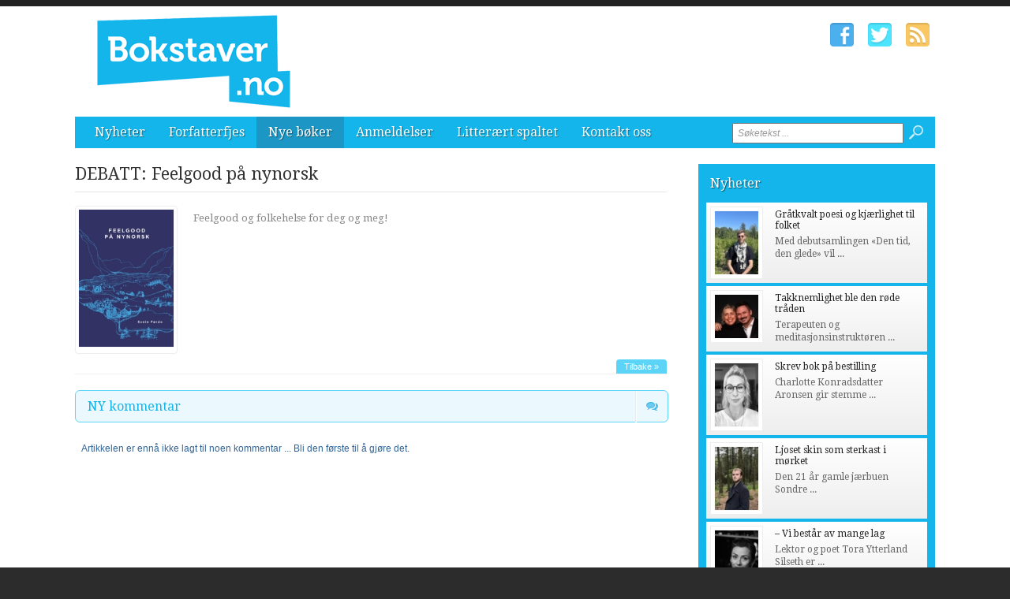

--- FILE ---
content_type: text/html; charset=utf-8
request_url: http://www.bokstaver.no/debatt/nye-boker/skjonnlitteratur/2247-feelgood-pa-nynorsk.htm
body_size: 6167
content:


<!DOCTYPE html>

<html xmlns="http://www.w3.org/1999/xhtml" xmlns:og="http://ogp.me/ns#" xmlns:fb="http://ogp.me/ns/fb#">
<head>
<base href="http://www.bokstaver.no" />
<title>
	Debatt: Feelgood på nynorsk | Bokstaver.no
</title><meta http-equiv="content-type" content="text/html; charset=utf-8" /><meta name="author" content="Arkas s.r.o." /><meta id="ctl00_metaRobots" name="robots" content="all" /><link rel="alternate" type="application/rss+xml" title="RSS" href="http://bokstaver1.aplikace.net/rss.xml" /><link rel="shortcut icon" href="favicon.ico?v=20140101" /><link rel="icon" href="favicon.png?v=20140101" type="image/png" /><link href="http://fonts.googleapis.com/css?family=Droid+Sans:400,700|Droid+Serif:400,500,700" rel="stylesheet" type="text/css" /><link href="css/main.css?v=20131001" rel="stylesheet" type="text/css" /><link href="css/ui-element-button.css" rel="stylesheet" type="text/css" /><link href="css/scrollbar.css" rel="stylesheet" type="text/css" />
	<link href="css/diskuse.css?v=20131001" rel="stylesheet" type="text/css" />
	<link href="css/navigace.css?v=20131001" rel="stylesheet" type="text/css" />

	<!--[if lt IE 8]>
		<meta http-equiv="X-UA-Compatible" content="IE=8" />
	<![endif]-->
	<!--[if IE]>
		<link href="css/ie.css?v=20130320" rel="stylesheet" type="text/css" />
	<![endif]-->
	<!--[if lt IE 7]>
		<link href="css/ie6.css?v=20130320" rel="stylesheet" type="text/css" />
	<![endif]-->
	<!--[if lt IE 8]>
		<link href="css/ie7.css?v=20130320" rel="stylesheet" type="text/css" />
	<![endif]-->
	<script src="jsfce/fce.js?v=20131001" type="text/javascript"></script>
<meta name="description" content="Debatt: Feelgood og folkehelse for deg og meg!" /><meta name="viewport" content="width=1200" /></head>
<body>

    <form name="aspnetForm" method="post" action="clankyDiskuse.aspx?s1=nye-boker&amp;s2=skjonnlitteratur&amp;txt=2247-feelgood-pa-nynorsk" onsubmit="javascript:return WebForm_OnSubmit();" id="aspnetForm">
<div>
<input type="hidden" name="__EVENTTARGET" id="__EVENTTARGET" value="" />
<input type="hidden" name="__EVENTARGUMENT" id="__EVENTARGUMENT" value="" />
<input type="hidden" name="__VIEWSTATE" id="__VIEWSTATE" value="/wEPDwUKMTMzOTgyOTQzN2QYAQUeX19Db250cm9sc1JlcXVpcmVQb3N0QmFja0tleV9fFgEFD2N0bDAwJGJ0blNlYXJjaEHoeuTs1Mu0ybYOZ6RYgMD45WaY" />
</div>

<script type="text/javascript">
//<![CDATA[
var theForm = document.forms['aspnetForm'];
if (!theForm) {
    theForm = document.aspnetForm;
}
function __doPostBack(eventTarget, eventArgument) {
    if (!theForm.onsubmit || (theForm.onsubmit() != false)) {
        theForm.__EVENTTARGET.value = eventTarget;
        theForm.__EVENTARGUMENT.value = eventArgument;
        theForm.submit();
    }
}
//]]>
</script>


<script src="/WebResource.axd?d=-ihcmOvIFF4EzaGvnkOB7Bo4n3PSpmZrXqEQHWWBDw9eO-SArYoLv1FDLNnBdL4LVW2-trHjBC6G7s_35ageXeUXH2s1&amp;t=635681357884654163" type="text/javascript"></script>


<script src="/WebResource.axd?d=KFCBO63H8UjrkyZOTivOZW4zYnF9BxoIiLKYhUhqUWVeBFCXkMeUyTQTI36m7g-fSxCHVNJ1qggj8ysvTcJ8bbgDETM1&amp;t=635681357884654163" type="text/javascript"></script>
<script type="text/javascript">
//<![CDATA[
function WebForm_OnSubmit() {
if (typeof(ValidatorOnSubmit) == "function" && ValidatorOnSubmit() == false) return false;
return true;
}
//]]>
</script>

<div>

	<input type="hidden" name="__VIEWSTATEGENERATOR" id="__VIEWSTATEGENERATOR" value="7C2A9EF5" />
	<input type="hidden" name="__EVENTVALIDATION" id="__EVENTVALIDATION" value="/wEWCwKEk+KQCALE5ML0AgL9n+COAgKv8r/HDwLrw4ewDwLo9eDfDQLtlr3EAwL6w5eMCwL9w+uzBQLrxOfyAQKfkfqNCzq70x8K+73+iFZqoF07TXriInYg" />
</div>

    <div id="Top">

		<div class="wrapper">

			<noscript>
				<div id="noJSmsg"><div class="exclUImsg"><div id="UImsg-message" class="UImsg-txt UIrw2 fs11 cR">Pro správné fungování stránky<br />je nutné mít zapnutý JavaScript !!!</div></div></div>
			</noscript>

			<div id="ctl00_pnlLogo">
	
							<div id="Logo"><a href="http://www.bokstaver.no"><span>Bokstaver.no</span></a></div>

</div>

			<div id="SocIcons">
				<a class="ifb" href="#" target="_blank"><span>Facebook</span></a>
				<a class="itw" href="#" target="_blank"><span>Twitter</span></a>
				<a class="irs" href="http://www.bokstaver.no/rss.xml"><span>RSS</span></a>
			</div>

			<div id="MenuStrip">
				<div id="mobile-menu-btn"><span></span></div>
				<div id="ctl00_pnlMenu" class="maniMenu">
				<ul id="nav">
				<li><a href="http://www.bokstaver.no/nyheter/">Nyheter</a>
					<ul>
						<li><a href="http://www.bokstaver.no/nyheter/nyheter/">Nyheter</a></li>						<li><a href="http://www.bokstaver.no/nyheter/reportasjer/">Reportasjer</a></li>					</ul>
				</li>
				<li><a href="http://www.bokstaver.no/forfatterfjes/">Forfatterfjes</a></li>
				<li><a class="selected" href="http://www.bokstaver.no/nye-boker/">Nye bøker</a>
					<ul>
						<li><a class="selected" href="http://www.bokstaver.no/nye-boker/skjonnlitteratur/">Skjønnlitteratur</a></li>						<li><a href="http://www.bokstaver.no/nye-boker/krim-spenning/">Krim/spenning</a></li>						<li><a href="http://www.bokstaver.no/nye-boker/fakta-dokumentar/">Fakta/dokumentar</a></li>						<li><a href="http://www.bokstaver.no/nye-boker/biografi/">Biografi</a></li>						<li><a href="http://www.bokstaver.no/nye-boker/barnungdom/">Barn/ungdom</a></li>						<li><a href="http://www.bokstaver.no/nye-boker/annet/">Annet</a></li>					</ul>
				</li>
				<li><a href="http://www.bokstaver.no/anmeldelser/">Anmeldelser</a>
					<ul>
						<li><a href="http://www.bokstaver.no/anmeldelser/skjonnlitteratur/">Skjønnlitteratur</a></li>						<li><a href="http://www.bokstaver.no/anmeldelser/krim-spenning/">Krim/spenning</a></li>						<li><a href="http://www.bokstaver.no/anmeldelser/fakta-dokumentar/">Fakta/dokumentar</a></li>						<li><a href="http://www.bokstaver.no/anmeldelser/biografi/">Biografi</a></li>						<li><a href="http://www.bokstaver.no/anmeldelser/barnungdom/">Barn/ungdom</a></li>						<li><a href="http://www.bokstaver.no/anmeldelser/annet/">Annet</a></li>					</ul>
				</li>
				<li><a href="http://www.bokstaver.no/litteraert-spaltet/">Litterært spaltet</a>
					<ul>
						<li><a href="http://www.bokstaver.no/litteraert-spaltet/historisk-sus/">Historisk sus</a></li>					</ul>
				</li>
				<li><a href="http://www.bokstaver.no/kontakt-oss/">Kontakt oss</a></li>			</ul>

</div>
				<div id="srchForm">
					<div id="srchFormMsg"></div>
					<div id="ctl00_pnlSearch" onkeypress="javascript:return WebForm_FireDefaultButton(event, 'ctl00_btnSearch')">
	
						<input name="ctl00$txtSearch" type="text" value="Søketekst ..." id="ctl00_txtSearch" class="txtSrch clear-focus srchNormal" />
						<span id="ctl00_cv" style="color:Red;visibility:hidden;"></span>
						<input type="image" name="ctl00$btnSearch" id="ctl00_btnSearch" class="btnSrch" src="images/icons/zoom.png" onclick="javascript:WebForm_DoPostBackWithOptions(new WebForm_PostBackOptions(&quot;ctl00$btnSearch&quot;, &quot;&quot;, true, &quot;srchForm&quot;, &quot;&quot;, false, false))" style="border-width:0px;" />
					
</div>
				</div>
			</div>

		</div><!-- wrapper -->
	
	</div><!-- Top -->

    <div id="Content"><div class="wrapper" id="wrpContent">

		<div id="LeftSide">

			<div id="ctl00_wbBannerPlace">
	
			
</div>



	<div id="Diskuse">

	<div id="ctl00_cphCONTENT_vypisHdr" class="txtPanel">
	
									<h1>DEBATT: Feelgood på nynorsk</h1>
			<div class="article">
				<div class="articleImage">
					<img src="images/theme/thumbs/t2-20210409093021_Cover-Photo-Feelgood-pa-nynorsk.jpg" width="120" alt="Feelgood på nynorsk" />
				</div>
				<p class="perex">Feelgood og folkehelse for deg og meg!</p>
				<a class="more" href="http://www.bokstaver.no/nye-boker/skjonnlitteratur/2247-feelgood-pa-nynorsk.htm">Tilbake &#187;</a>
				<div class="cistic"></div>
			</div><!-- article -->

</div>

	<div id="DFnewKomentar">

		<h2 id="toggleBtn">NY kommentar</h2>

		<div id="toggleIcon" class="closed"></div>

		<div id="DFformbody">

			<div id="DFleft">

				<div class="mfPol">
				<div class="popisek">Ditt navn:</div>
					<input name="ctl00$cphCONTENT$DFname" type="text" maxlength="50" id="ctl00_cphCONTENT_DFname" class="uni-txt-input w350 green fcs" /><br />
					<span id="ctl00_cphCONTENT_rfvDFname" class="errToolTip" style="color:White;visibility:hidden;">Name is required</span>
				</div>

				<div class="mfPol">
					<div class="popisek">Subject:</div>
					<input name="ctl00$cphCONTENT$DFsub" type="text" maxlength="150" id="ctl00_cphCONTENT_DFsub" class="uni-txt-input w350 green" /><br />
					<span id="ctl00_cphCONTENT_rfvSub" class="errToolTip" style="color:White;visibility:hidden;">Subject is required</span>
				</div>

				<div class="mfPol">
					<div class="popisek">Tekst:</div>
					<textarea name="ctl00$cphCONTENT$DFtext" rows="5" cols="20" id="ctl00_cphCONTENT_DFtext" class="uni-textarea w350 green"></textarea><br />
					<span id="ctl00_cphCONTENT_rfvText" class="errToolTip" style="color:White;visibility:hidden;">Text is required</span>
				</div>

			</div>

			<div id="DFright">
				<script type="text/javascript">
		var RecaptchaOptions = {
			theme : 'white',
			tabindex : 0
		};

</script><script type="text/javascript" src="http://www.google.com/recaptcha/api/challenge?k=6LdOOdkSAAAAAJ7cqhkMVTp9kZd5OzBEfjt0u6VB">

</script><noscript>
		<iframe src="http://www.google.com/recaptcha/api/noscript?k=6LdOOdkSAAAAAJ7cqhkMVTp9kZd5OzBEfjt0u6VB" width="500" height="300" frameborder="0">

		</iframe><br /><textarea name="recaptcha_challenge_field" rows="3" cols="40"></textarea><input name="recaptcha_response_field" value="manual_challenge" type="hidden" />
</noscript>
				
			</div>

			<div class="cistic"></div>

			<div id="DFtools">
				<input type="submit" name="ctl00$cphCONTENT$DFbutton" value="send" onclick="javascript:WebForm_DoPostBackWithOptions(new WebForm_PostBackOptions(&quot;ctl00$cphCONTENT$DFbutton&quot;, &quot;&quot;, true, &quot;dfFormValidation&quot;, &quot;&quot;, false, false))" id="ctl00_cphCONTENT_DFbutton" class="btn DFbutton" />
			</div>

			<input type="hidden" name="ctl00$cphCONTENT$DFid" id="ctl00_cphCONTENT_DFid" value="2247" />
			<input type="hidden" name="ctl00$cphCONTENT$DFakc" id="ctl00_cphCONTENT_DFakc" value="new" />
			<input type="hidden" name="ctl00$cphCONTENT$DFrkfc" id="ctl00_cphCONTENT_DFrkfc" value="0" />


			<p class="pozn">
				Redaksjon server er ikke ansvarlig for innholdet på nyhetsartikler lesere.<br />
				Redaktørene forbeholder oss retten til å slette eller forkorte tekster som oppfyller definisjonen av en kriminell
				krenkelser av ærekrenkelser av rase, nasjon og tro, eller innlegg som inneholder banning og fornærmelser.
			</p>

		</div>

	</div><!-- DFnewKomentar -->


	<div id="ctl00_cphCONTENT_pnlDiskuse">
	
							<div id="DFkomentare"><a name="vypis"></a>
				<div class="noKomentar"><span>Artikkelen er ennå ikke lagt til noen kommentar ... Bli den første til å gjøre det.</span></div>						</div><!-- DFkomentare -->

</div>

	</div><!-- Diskuse -->


 
 			<div class="cistic"></div>
		</div><!-- LeftSide -->
 
		<div id="RightSide">
			<div id="ctl00_pnlRight">
	
			<div id="ctl00_reklamaBOX1">

	</div>			<div class="TopArticles">
				<h2><a href="http://www.bokstaver.no/nyheter">Nyheter</a></h2>
				<div class="article" onclick="articleLink('http://www.bokstaver.no/nyheter/nyheter/3190-gratkvalt-poesi-og-kjaerlighet-til-folket.htm')">
					<div class="articleImage">
						<img src="images/theme/thumbs/t1-20260122130133_den-tid-den-glede-sebastian-foshaug-kyrkjebo.jpeg" alt="Gråtkvalt poesi og kjærlighet til folket" width="55" />
					</div>
					<h3><a href="http://www.bokstaver.no/nyheter/nyheter/3190-gratkvalt-poesi-og-kjaerlighet-til-folket.htm">Gråtkvalt poesi og kjærlighet til folket</a></h3>
					<p>Med debutsamlingen «Den tid, den glede» vil ...</p>
					<div class="cistic"></div>
				</div><!-- article -->
				<div class="article" onclick="articleLink('http://www.bokstaver.no/nyheter/nyheter/3184-takknemlighet-ble-den-rode-traden.htm')">
					<div class="articleImage">
						<img src="images/theme/thumbs/t1-20251217123746_tore-nina-tenkeboksen-takkeboka.jpg" alt="Takknemlighet ble den røde tråden" width="55" />
					</div>
					<h3><a href="http://www.bokstaver.no/nyheter/nyheter/3184-takknemlighet-ble-den-rode-traden.htm">Takknemlighet ble den røde tråden</a></h3>
					<p>Terapeuten og meditasjonsinstrukt&#248;ren ...</p>
					<div class="cistic"></div>
				</div><!-- article -->
				<div class="article" onclick="articleLink('http://www.bokstaver.no/nyheter/nyheter/3183-skrev-bok-pa-bestilling.htm')">
					<div class="articleImage">
						<img src="images/theme/thumbs/t1-20251216144709_charlotte-aronsen-vi-har-ei-tulle.jpeg" alt="Skrev bok på bestilling" width="55" />
					</div>
					<h3><a href="http://www.bokstaver.no/nyheter/nyheter/3183-skrev-bok-pa-bestilling.htm">Skrev bok på bestilling</a></h3>
					<p>Charlotte Konradsdatter Aronsen gir stemme ...</p>
					<div class="cistic"></div>
				</div><!-- article -->
				<div class="article" onclick="articleLink('http://www.bokstaver.no/nyheter/nyheter/3180-ljoset-skin-som-sterkast-i-morket.htm')">
					<div class="articleImage">
						<img src="images/theme/thumbs/t1-20251212130613_sondre-asbo-pa-grusvegen.jpg" alt="Ljoset skin som sterkast i mørket" width="55" />
					</div>
					<h3><a href="http://www.bokstaver.no/nyheter/nyheter/3180-ljoset-skin-som-sterkast-i-morket.htm">Ljoset skin som sterkast i mørket</a></h3>
					<p>Den 21 &#229;r gamle j&#230;rbuen Sondre ...</p>
					<div class="cistic"></div>
				</div><!-- article -->
				<div class="article" onclick="articleLink('http://www.bokstaver.no/nyheter/nyheter/3179-vi-bestar-av-mange-lag.htm')">
					<div class="articleImage">
						<img src="images/theme/thumbs/t1-20251212122637_tora-ytterland-silseth-versus.jpg" alt="– Vi består av mange lag" width="55" />
					</div>
					<h3><a href="http://www.bokstaver.no/nyheter/nyheter/3179-vi-bestar-av-mange-lag.htm">– Vi består av mange lag</a></h3>
					<p>Lektor og poet Tora Ytterland Silseth er ...</p>
					<div class="cistic"></div>
				</div><!-- article -->
				<div class="cistic"></div>
			</div><!--TopArticles -->
<div id="ctl00_reklamaBOX2">

	</div>			<div class="TopArticles">
				<h2><a href="http://www.bokstaver.no/anmeldelser">Anmeldelser</a></h2>
				<div class="article" onclick="articleLink('http://www.bokstaver.no/anmeldelser/biografi/3058-fars-nei-om-a-sta-opp-for-en-sak.htm')">
					<div class="articleImage">
						<img src="images/theme/thumbs/t1-20250507112739_Fars-nei-bilde070525.png" alt="«Fars nei» - om å stå opp for en sak" width="55" />
					</div>
					<h3><a href="http://www.bokstaver.no/anmeldelser/biografi/3058-fars-nei-om-a-sta-opp-for-en-sak.htm">«Fars nei» - om å stå opp for en sak</a></h3>
					<p>&#197;r om annet kommer det fremdeles b&#248;ker ...</p>
					<div class="cistic"></div>
				</div><!-- article -->
				<div class="article" onclick="articleLink('http://www.bokstaver.no/anmeldelser/biografi/2986-rapport-fra-10-ar-av-pater-kjell-a-pollestads-spennende-liv-i-og-utenfor-den-katolske-kirke.htm')">
					<div class="articleImage">
						<img src="images/theme/thumbs/t1-20241118112429_Pollestad-bilde-Jorn.jpg" alt="Rapport fra 10 år av pater Kjell. A. Pollestads spennende liv i og utenfor Den katolske kirke." width="55" />
					</div>
					<h3><a href="http://www.bokstaver.no/anmeldelser/biografi/2986-rapport-fra-10-ar-av-pater-kjell-a-pollestads-spennende-liv-i-og-utenfor-den-katolske-kirke.htm">Rapport fra 10 år av pater Kjell. A. Pollestads ...</a></h3>
					<p>Jeg har aldri hatt den uts&#248;kte glede ...</p>
					<div class="cistic"></div>
				</div><!-- article -->
				<div class="article" onclick="articleLink('http://www.bokstaver.no/anmeldelser/biografi/2983-ole-paus-forteller-om-sitt-liv.htm')">
					<div class="articleImage">
						<img src="images/theme/thumbs/t1-20241115132533_Ole-Paus-bilde-Jorn.jpeg" alt="Ole Paus forteller om sitt liv" width="55" />
					</div>
					<h3><a href="http://www.bokstaver.no/anmeldelser/biografi/2983-ole-paus-forteller-om-sitt-liv.htm">Ole Paus forteller om sitt liv</a></h3>
					<p>Forsiktig og ydmykt b&#248;r leseren begynne ...</p>
					<div class="cistic"></div>
				</div><!-- article -->
				<div class="article" onclick="articleLink('http://www.bokstaver.no/anmeldelser/fakta-dokumentar/2944-narsissistens-hemmelighet.htm')">
					<div class="articleImage">
						<img src="images/theme/thumbs/t1-20241011113720_Narsissisten-bilde-Jorn.jpeg" alt="Narsissistens hemmelighet" width="55" />
					</div>
					<h3><a href="http://www.bokstaver.no/anmeldelser/fakta-dokumentar/2944-narsissistens-hemmelighet.htm">Narsissistens hemmelighet</a></h3>
					<p>Det kan hende at boken «Den Fabelaktige Narsissisten» ...</p>
					<div class="cistic"></div>
				</div><!-- article -->
				<div class="article" onclick="articleLink('http://www.bokstaver.no/anmeldelser/biografi/2942-inn-i-konteksten-med-gunnar-sonsteby.htm')">
					<div class="articleImage">
						<img src="images/theme/thumbs/t1-20241009123659_Nr.-24-bilde-Jorn.jpeg" alt="Inn i konteksten med  Gunnar Sønsteby" width="55" />
					</div>
					<h3><a href="http://www.bokstaver.no/anmeldelser/biografi/2942-inn-i-konteksten-med-gunnar-sonsteby.htm">Inn i konteksten med  Gunnar Sønsteby</a></h3>
					<p>Det var med ungdommelig spenning og sann ...</p>
					<div class="cistic"></div>
				</div><!-- article -->
				<div class="cistic"></div>
			</div><!--TopArticles -->
<div id="ctl00_reklamaBOX3">

	</div>
</div>

			<div class="cistic"></div>
		</div><!-- RightSide -->

		<div class="cistic"></div>
		
		<input type="hidden" name="ctl00$invNumberOfReqArticles" id="ctl00_invNumberOfReqArticles" value="3" />

<div id="ctl00_ssBannerPlace" class="ssBannerPlace">

</div>

     </div></div><!-- Content -->

    <div id="Footer">

	<div class="wrapper">

		<div class="footer-left">

			<div id="footer-nav">
<div id="ctl00_pnlFooterMenu">
				<ul>
				<li><a href="http://www.bokstaver.no/nyheter/">Nyheter</a></li>				<li><a href="http://www.bokstaver.no/forfatterfjes/">Forfatterfjes</a></li>				<li><a class="selected" href="http://www.bokstaver.no/nye-boker/">Nye bøker</a></li>				<li><a href="http://www.bokstaver.no/anmeldelser/">Anmeldelser</a></li>				<li><a href="http://www.bokstaver.no/litteraert-spaltet/">Litterært spaltet</a></li>				<li><a href="http://www.bokstaver.no/kontakt-oss/">Kontakt oss</a></li>			</ul>

</div>
			</div><!-- end #footer-nav -->

			<ul class="contact-info">
				<li class="address">Ansvarlig utgiver: Regionaviser AS, Gamleveien 87, 4315 Sandnes</li>
				<li class="phone">Tlf. 51961240</li>
				<li class="phone">Fax. 51961251</li>
				<li class="email"><script type="text/javascript">CreateLink('regionaviser.no', 'tips')</script></li>
			</ul><!-- end .contact-info -->
			
		</div><!-- end .footer-left -->

		
		
		<div class="cistic"></div>

	</div><!-- end .wrapper -->

		<div id="ctl00_pnlMver" class="pnlMver">
				<a id="mverLink" href="http://www.bokstaver.no/?mVer=yes">Mobile version</a>

</div>

		<div id="footerBottom">
 
			<div class="wrapper">

				<div id="Copyright">Copyright &copy; 2013-2026 Bokstaver.no</div>

				<div id="NW">Powered by <a target="_blank" href="http://www.nightworks.cz"><span>NightWorks</span></a></div>

			</div><!-- wrapper -->

		</div>
	
	</div><!-- Footer -->

	<div id="iUImsg" style="display: none;" onclick="this.style.display='none';">
		<div id="iUImsgType" class="exclUImsg">
			<div id="iUImsgText" class="UImsg-txt UIrw1"></div>
		</div>
	</div>

	<script src="jsfce/jquery-1.7.js?v=20131001" type="text/javascript"></script>
	<script src="jsfce/jquery.mousewheel.min.js" type="text/javascript"></script>
	<script src="jsfce/jquery.scrollbar.min.js" type="text/javascript"></script>
	

<script type="text/javascript">

	var sbj = 'ctl00_cphCONTENT_DFsub';
	var akc = 'ctl00_cphCONTENT_DFakc';
	var rkfc = 'ctl00_cphCONTENT_DFrkfc';
	var bdy = $('#DFformbody');

</script>
<script src="jsfce/diskuse.js" type="text/javascript"></script>


	<script src="jsfce/jquery.Init.js?v=20131001" type="text/javascript"></script>

	
<script type="text/javascript">
//<![CDATA[
var Page_Validators =  new Array(document.getElementById("ctl00_cv"), document.getElementById("ctl00_cphCONTENT_rfvDFname"), document.getElementById("ctl00_cphCONTENT_rfvSub"), document.getElementById("ctl00_cphCONTENT_rfvText"));
//]]>
</script>

<script type="text/javascript">
//<![CDATA[
var ctl00_cv = document.all ? document.all["ctl00_cv"] : document.getElementById("ctl00_cv");
ctl00_cv.controltovalidate = "ctl00_txtSearch";
ctl00_cv.validationGroup = "srchForm";
ctl00_cv.evaluationfunction = "CustomValidatorEvaluateIsValid";
ctl00_cv.clientvalidationfunction = "validateLength";
ctl00_cv.validateemptytext = "true";
var ctl00_cphCONTENT_rfvDFname = document.all ? document.all["ctl00_cphCONTENT_rfvDFname"] : document.getElementById("ctl00_cphCONTENT_rfvDFname");
ctl00_cphCONTENT_rfvDFname.controltovalidate = "ctl00_cphCONTENT_DFname";
ctl00_cphCONTENT_rfvDFname.errormessage = "Name is required";
ctl00_cphCONTENT_rfvDFname.validationGroup = "dfFormValidation";
ctl00_cphCONTENT_rfvDFname.evaluationfunction = "RequiredFieldValidatorEvaluateIsValid";
ctl00_cphCONTENT_rfvDFname.initialvalue = "";
var ctl00_cphCONTENT_rfvSub = document.all ? document.all["ctl00_cphCONTENT_rfvSub"] : document.getElementById("ctl00_cphCONTENT_rfvSub");
ctl00_cphCONTENT_rfvSub.controltovalidate = "ctl00_cphCONTENT_DFsub";
ctl00_cphCONTENT_rfvSub.errormessage = "Subject is required";
ctl00_cphCONTENT_rfvSub.validationGroup = "dfFormValidation";
ctl00_cphCONTENT_rfvSub.evaluationfunction = "RequiredFieldValidatorEvaluateIsValid";
ctl00_cphCONTENT_rfvSub.initialvalue = "";
var ctl00_cphCONTENT_rfvText = document.all ? document.all["ctl00_cphCONTENT_rfvText"] : document.getElementById("ctl00_cphCONTENT_rfvText");
ctl00_cphCONTENT_rfvText.controltovalidate = "ctl00_cphCONTENT_DFtext";
ctl00_cphCONTENT_rfvText.errormessage = "Text is required";
ctl00_cphCONTENT_rfvText.validationGroup = "dfFormValidation";
ctl00_cphCONTENT_rfvText.evaluationfunction = "RequiredFieldValidatorEvaluateIsValid";
ctl00_cphCONTENT_rfvText.initialvalue = "";
//]]>
</script>


<script type="text/javascript">
//<![CDATA[

var Page_ValidationActive = false;
if (typeof(ValidatorOnLoad) == "function") {
    ValidatorOnLoad();
}

function ValidatorOnSubmit() {
    if (Page_ValidationActive) {
        return ValidatorCommonOnSubmit();
    }
    else {
        return true;
    }
}
        //]]>
</script>
</form>

</body>
</html>

--- FILE ---
content_type: text/css
request_url: http://www.bokstaver.no/css/diskuse.css?v=20131001
body_size: 2112
content:
/* CSS document */

@media all {


.txtPanel h1 {
	font-size: 16pt;
	padding: 0px 0px 10px 0px;
	color: #333;
	border-bottom: 1px solid #e6e6e6;
	font-family: 'Droid Serif', Arial, 'Helvetica CE', Helvetica, Verdana, Tahoma;
	}

.txtPanel h1#srchH1 span {
	font-size: 12pt;
	color: #444;
	}

.txtPanel #datumCLK {
	overflow: hidden;
	}

.txtPanel #datumCLK span {
	float: right;
	display: block;
	padding: 1px 7px;
	font-size: 8pt;
	color: #888;
	background: #f6f6f6;
	}


#Diskuse {
	width: 750px;
	}

#Diskuse .article {
	position: relative;
	border-bottom: 1px solid #efefef;
	padding: 10px 0px 15px 0px;
	color: #888;
	}

#Diskuse .article h2 {
	font-size: 12pt;
	color: #444;
	padding: 0;
	margin: 0;
	}


#Diskuse .articleImage {
	display: inline-block;
	margin: 7px 20px 10px 0px;
	border: 1px solid #eee;
	padding: 3px;
	position: relative;
	float: left;
	-webkit-border-radius: 4px;
	   -moz-border-radius: 4px;
			border-radius: 4px;
	}


#Diskuse .articleImage img {
	border: 1px solid #f8f8f8;
	/*width: 130px;*/
	}

#txtPage #article p,
#Diskuse .article p {
	font-size: 10pt;
	text-align: justify;
	line-height: 20px;
	font-family: 'Droid Serif', Arial, 'Helvetica CE', Helvetica, Verdana, Tahoma;
	}

#txtPage #article p.clkPerex,
#Diskuse .article p.clkPerex {
	font-weight: bold;
	color: #369;
	}

#Diskuse .article a.more {
	display: inline-block;
	padding: 3px 10px;
	color: #fff;
	font-size: 11px;
	background-color: #5bd4f7;
	text-decoration: none;
	-webkit-border-radius: 4px 4px 0 0;
	   -moz-border-radius: 4px 4px 0 0;
			border-radius: 4px 4px 0 0;
	position: absolute;
	right: 0px;
	bottom: 0px;
	}

#Diskuse .article ul {
	list-style-image: url('../images/odrazka.gif');
	}

#Diskuse .article ul li {
	padding-top: 5px;
	padding-bottom: 5px;
	}


.noKomentar { font-size: 12px; color: #369; }

#DFnewKomentar {
	width: 750px;
	display: block;
	/*background-color: #ebf8fe;  #f0f8dc - zelena */
	/*border: 1px #59d5f7 solid;  #bd6 - zelena */
	background-color: #ebf8fe;
	border: 1px #59d5f7 solid;
    -webkit-border-radius: 6px;
     -khtml-border-radius: 6px;
	   -moz-border-radius: 6px;
			 border-radius: 6px;
	margin: 20px 0;
	padding: 5px 0 5px 0;
	position: relative;
	}

#Diskuse #DFnewKomentar h2 {
	font-size: 16px;
	padding: 5px 0 5px 15px;
	margin: 0;
	cursor: pointer;
	position: relative;
	z-index: 10;
	}

#Diskuse #DFnewKomentar #toggleIcon {
	width: 40px;
	height: 40px;
	display: block;
	cursor: pointer;
	-webkit-border-radius: 0 4px 4px 0;
	   -moz-border-radius: 0 4px 4px 0;
			border-radius: 0 4px 4px 0;
	position: absolute;
	top: 0;
	right: 0;
	z-index: 11;
	}

#Diskuse #DFnewKomentar #toggleIcon.closed {
	background:  url('../images/icons/i_16_chats_blue.png') no-repeat center center;
	-webkit-box-shadow: inset 1px 0 0 rgba(255,255,255,.8), inset 0 0 0 rgba(255,255,255,0), 0 0 0 rgba(0,0,0,0);
	   -moz-box-shadow: inset 1px 0 0 rgba(255,255,255,.8), inset 0 0 0 rgba(255,255,255,0), 0 0 0 rgba(0,0,0,0);
			box-shadow: inset 1px 0 0 rgba(255,255,255,.8), inset 0 0 0 rgba(255,255,255,0), 0 0 0 rgba(0,0,0,0);
	border-left: 1px solid #d6f1fe; /* #d6f1fe  zelena - #e1eea6 */
}

#Diskuse #DFnewKomentar #toggleIcon.opened {
	background:  url('../images/icons/x_close.png') no-repeat center center;
}

#DFformbody {
	display: none;
	}

#DFleft {
	float: left;
	width: 370px;
	padding: 0 15px 5px 15px;
	}

#DFright {
	position: relative;
	float: left;
	width: 320px;
	padding: 5px;
	margin-top: 22px;
	background-color: #ffffff;
	border: 1px solid #cccccc;
	-webkit-border-radius: 3px;
	   -moz-border-radius: 3px;
			border-radius: 3px;
	-webkit-box-shadow: inset 0 1px 1px rgba(0, 0, 0, 0.075);
	   -moz-box-shadow: inset 0 1px 1px rgba(0, 0, 0, 0.075);
			box-shadow: inset 0 1px 1px rgba(0, 0, 0, 0.075);
	}

#DFright .errToolTip {
	display: inline-block;
	background: #000;
	background: rgba(0,0,0,.85);
	filter: progid:DXImageTransform.Microsoft.gradient(startColorstr=#B2000000,endColorstr=#B2000000);
	padding: 4px 15px;
	color: #fff;
	font-family: Arial, Tahoma, Verdana, Sans-Serif;
	font-size: 11px;
	font-weight: bold;
	-webkit-border-radius: 3px;
	   -moz-border-radius: 3px;
			border-radius: 3px;
	position: absolute;
	top: -22px;
	left: 0px;
	}

#DFright .errToolTip:after {
	width: 9px;
	height: 5px;
	content: " ";
	after: " ";
	position: absolute;
	bottom: -5px;
	left: 15px;
	background: url('../images/errToolTipArrow.png') no-repeat center top;
	}

#DFtools {
	position: absolute;
	right: 20px;
	top: 240px;
	}


#DFnewKomentar .pozn {
	width: 718px;
	height: 39px;
	display: block;
	font-size: 9px;
	color: #888;
	padding: 0px 15px;
	}

#DFnewKomentar .mfPol {
	width: 276px;
	padding: 0 0 3px 0;
	margin-top: 3px;
	}

#DFnewKomentar .popisek {
	font-size: 8pt;
	color: #666;
	padding: 2px 0px 3px 0px;
	font-weight: bold;
	}

#DFnewKomentar .mfPol .errToolTip {
	top: -2px;
	left: 0px;
	}


#DFkomentare {
	position: relative;
	top: 6px;
	left: 8px;
	padding-bottom: 20px;
	}


/*---  header polozky  ---*/

.diskGROUP {
	border: 0px red solid;
	}
/*
.diskPOL
{ width: 660px; }

.diskPOL + .diskPOL
{ width: 640px; margin-left: 20px; }

.diskPOL + .diskPOL + .diskPOL
{ width: 620px; margin-left: 40px; }

.diskPOL + .diskPOL + .diskPOL + .diskPOL
{ width: 600px; margin-left: 60px; }

.diskPOL + .diskPOL + .diskPOL + .diskPOL + .diskPOL
{ width: 580px; margin-left: 80px; }

.diskPOL + .diskPOL + .diskPOL + .diskPOL + .diskPOL + .diskPOL
{ width: 560px; margin-left: 100px; }

.diskPOL + .diskPOL + .diskPOL + .diskPOL + .diskPOL + .diskPOL + .diskPOL
{ width: 540px; margin-left: 120px; }

.diskPOL + .diskPOL + .diskPOL + .diskPOL + .diskPOL + .diskPOL + .diskPOL + .diskPOL
{ width: 520px; margin-left: 140px; }

.diskPOL + .diskPOL + .diskPOL + .diskPOL + .diskPOL + .diskPOL + .diskPOL + .diskPOL + .diskPOL
{ width: 500px; margin-left: 160px; }
*/

.fpHeader {
	height: 24px;
	line-height: 25px;
	font-size: 9pt;
	font-weight: bold;
	font-family: Arial, Helvetica CE, Helvetica, 'Microsoft Sans Serif', Verdana;
	color: #b00; /* 356 */
	background: #fff;
	padding-left: 0px;
	border-top: 1px solid #e6e6e6;
	/*
    -webkit-border-radius: 4px;
     -khtml-border-radius: 4px;
	   -moz-border-radius: 4px;
			border-radius: 4px;
	*/
    position: relative;
	}

.fpH1 { width: 735px; }
.fpH2 { width: 715px; margin-left: 20px; }
.fpH3 { width: 695px; margin-left: 40px; }
.fpH4 { width: 675px; margin-left: 60px; }
.fpH5 { width: 655px; margin-left: 80px; }
.fpH6 { width: 635px; margin-left: 100px; }
.fpH7 { width: 615px; margin-left: 120px; }
.fpH8 { width: 595px; margin-left: 140px; }
.fpH9 { width: 575px; margin-left: 160px; }


/*---  telo polozky  ---*/

.fpPol {
	width: 730px;
	border: 0 none; /* #bd6 solid */
	/*
	border-top: 0px none;
	background-color: #fefefe;
    -webkit-border-radius: 0px 0px 4px 4px;
     -khtml-border-radius: 0px 0px 4px 4px;
	   -moz-border-radius: 0px 0px 4px 4px;
			border-radius: 0px 0px 4px 4px;
	*/
    position: relative;
    padding-bottom: 20px;
    margin-left: 5px;
	}


.fpP1 { width: 725px; margin-left: 5px; }
.fpP2 { width: 705px; margin-left: 25px; }
.fpP3 { width: 685px; margin-left: 45px; }
.fpP4 { width: 665px; margin-left: 65px; }
.fpP5 { width: 645px; margin-left: 85px; }
.fpP6 { width: 625px; margin-left: 105px; }
.fpP7 { width: 605px; margin-left: 125px; }
.fpP8 { width: 585px; margin-left: 145px; }
.fpP9 { width: 565px; margin-left: 165px; }


.fpUser { color: #700; }

.fpDatum {
	float: right;
	color: #666;
	font-weight: normal;
	padding-right: 25px;
	font-size: 11px;
	position: relative;
	}

.fpPredmet {
	float: left;
	font-size: 8pt;
	font-weight: bold;
	color: #356;
	padding-left: 10px;
	}

.fpText {
	clear: both;
	font-size: 12px;
	padding: 2px 10px;
	color: #444;
	}

.fpOvl {
	height: 25px;
	}

.fpRe a {
	width: 16px;
	height: 16px;
	display: block;
	background: url('../images/icons/re.png') no-repeat left top;
	position: absolute;
	right: 0;
	top: 4px;
	}

.fpRe a span { display: none; }


.errInputMsg {
	font-size: 7pt;
	color: #cf4d43;
	margin-left: 55px;
	}


} /* media screen */

/* end of CSS document */

--- FILE ---
content_type: text/css
request_url: http://www.bokstaver.no/css/navigace.css?v=20131001
body_size: 2534
content:
/* CSS document */

@media all {


.pging2 {
	position: relative;
	min-height: 1px;
	display: block;
	overflow: hidden;
	}

.pging2.topAbs {
	position: absolute;
	top: 7px;
	right: 37px;
	}

.pging2.top { padding: 8px 0 0 0; }

#DFkomentare .pging2.top { padding: 8px 10px 8px 0; }

.pging2.down {
	margin-top: 0px; /* 15 */
	padding-top: 8px;
	border-top: 1px solid #e6e6e6;
	}

.pging2 .pgtop,
.pging2 .pgdown {
	float: right;
	}

.pging2 span.sep {
    width: 22px; /* 28 */
    height: 20px; /* 27 */
    display: block;
    float: left;
    margin: 0 3px;
    font-size: 11px;
    background: url('../images/assets/paging_sep.png') no-repeat center center;
    }

.pging2 span.sep span { display: none; }
   
.pging2 .cell,
.pging2 a {
    width: 22px; /* 26 */
    height: 12px; /* 14 */
    display: inline-block;
    padding: 3px 0 1px 0; /* 3px 0 */
    margin: 0 2px;
   	float: left;
   	text-align: center;
    text-decoration: none;
    /*text-indent: -1px;*/
    font-size: 11px;
    line-height: 11px;
    font-family: Arial, Verdana, Tahoma, Sans-Serif;
	color: #666;
	text-shadow: 0 1px 1px rgba(255, 255, 255, 0.75);
	background: #ffffff; /* Old browsers */
	/* IE9 SVG, needs conditional override of 'filter' to 'none' */
	background: url([data-uri]);
	background: -moz-linear-gradient(top,  #ffffff 0%, #e6e6e6 100%); /* FF3.6+ */
	background: -webkit-gradient(linear, left top, left bottom, color-stop(0%,#ffffff), color-stop(100%,#e6e6e6)); /* Chrome,Safari4+ */
	background: -webkit-linear-gradient(top,  #ffffff 0%,#e6e6e6 100%); /* Chrome10+,Safari5.1+ */
	background: -o-linear-gradient(top,  #ffffff 0%,#e6e6e6 100%); /* Opera 11.10+ */
	background: -ms-linear-gradient(top,  #ffffff 0%,#e6e6e6 100%); /* IE10+ */
	background: linear-gradient(to bottom,  #ffffff 0%,#e6e6e6 100%); /* W3C */
	filter: progid:DXImageTransform.Microsoft.gradient( startColorstr='#ffffff', endColorstr='#e6e6e6',GradientType=0 ); /* IE6-8 */
	border: 1px solid #cccccc;
	*border: 0;
	border-color: rgba(0, 0, 0, 0.1) rgba(0, 0, 0, 0.1) rgba(0, 0, 0, 0.25);
	border-color: #e6e6e6 #e6e6e6 #bfbfbf;
	border-bottom-color: #b3b3b3;
	-webkit-border-radius: 4px;
		-moz-border-radius: 4px;
			border-radius: 4px;
	*zoom: 1;
	-webkit-box-shadow: inset 0 1px 0 rgba(255, 255, 255, 0.2), 0 1px 2px rgba(0, 0, 0, 0.05);
		-moz-box-shadow: inset 0 1px 0 rgba(255, 255, 255, 0.2), 0 1px 2px rgba(0, 0, 0, 0.05);
			box-shadow: inset 0 1px 0 rgba(255, 255, 255, 0.2), 0 1px 2px rgba(0, 0, 0, 0.05);
	outline: 0px none;
	text-decoration: none;
	}
 
.pging2 a.sel { text-shadow: none; }

.pging2 .green a.sel {
	background: #cee37d;
	background-image: -moz-linear-gradient(top, #cee37d 0%, #95ae38 100%);
	background-image: -webkit-gradient(linear, left top, left bottom, color-stop(0%,#cee37d), color-stop(100%,#95ae38));
	background-image: -webkit-linear-gradient(top, #cee37d 0%, #95ae38 100%);
	background-image: -o-linear-gradient(top, #cee37d 0%, #95ae38 100%);
	background-image: -ms-linear-gradient(top, #cee37d 0%, #95ae38 100%);
	background-image: linear-gradient(top, #cee37d 0%, #95ae38 100%);
	background-repeat: repeat-x;
	border-color: #95ae38 #95ae38 #6b7c26;
	border-color: rgba(0, 0, 0, 0.1) rgba(0, 0, 0, 0.1) rgba(0, 0, 0, 0.25);
	filter: progid:DXImageTransform.Microsoft.gradient( startColorstr='#cee37d', endColorstr='#95ae38',GradientType=0 );
	filter: progid:dximagetransform.microsoft.gradient(enabled=false);
   	color: #fff;
    }

.pging2 .lightgreen a.sel {
	background: #cee37d;
	background-image: -moz-linear-gradient(top, #cee37d 0%, #bfda51 100%);
	background-image: -webkit-gradient(linear, left top, left bottom, color-stop(0%,#cee37d), color-stop(100%,#bfda51));
	background-image: -webkit-linear-gradient(top, #cee37d 0%,#bfda51 100%);
	background-image: -o-linear-gradient(top, #cee37d 0%, #bfda51 100%);
	background-image: -ms-linear-gradient(top, #cee37d 0%, #bfda51 100%);
	background-image: linear-gradient(top, #cee37d 0%, #bfda51 100%);
	background-repeat: repeat-x;
	border-color: #9db53b #9db53b #677724;
	border-color: rgba(0, 0, 0, 0.1) rgba(0, 0, 0, 0.1) rgba(0, 0, 0, 0.25);
	filter: progid:DXImageTransform.Microsoft.gradient( startColorstr='#cee37d', endColorstr='#bfda51',GradientType=0 );
	filter: progid:dximagetransform.microsoft.gradient(enabled=false);
   	color: #fff;
    }

.pging2 .blue a.sel {
	background: #6db5d5;
	background-image: -moz-linear-gradient(top, #6db5d5 0%, #4a91c0 100%);
	background-image: -webkit-gradient(linear, left top, left bottom, color-stop(0%,#6db5d5), color-stop(100%,#4a91c0));
	background-image: -webkit-linear-gradient(top, #6db5d5 0%, #4a91c0 100%);
	background-image: -o-linear-gradient(top, #6db5d5 0%, #4a91c0 100%);
	background-image: -ms-linear-gradient(top, #6db5d5 0%, #4a91c0 100%);
	background-image: linear-gradient(top, #6db5d5 0%, #4a91c0 100%);
	background-repeat: repeat-x;
	border-color: #0055cc #0055cc #003580;
	border-color: rgba(0, 0, 0, 0.1) rgba(0, 0, 0, 0.1) rgba(0, 0, 0, 0.25);
	filter: progid:DXImageTransform.Microsoft.gradient( startColorstr='#6db5d5', endColorstr='#4a91c0',GradientType=0 );
	filter: progid:dximagetransform.microsoft.gradient(enabled=false);
   	color: #fff;
    }

.pging2 .darkblue a.sel {
	background-color: #0074cc;
	*background-color: #0055cc;
	background-image: -ms-linear-gradient(top, #0088cc, #0055cc);
	background-image: -webkit-gradient(linear, 0 0, 0 100%, from(#0088cc), to(#0055cc));
	background-image: -webkit-linear-gradient(top, #0088cc, #0055cc);
	background-image: -o-linear-gradient(top, #0088cc, #0055cc);
	background-image: -moz-linear-gradient(top, #0088cc, #0055cc);
	background-image: linear-gradient(top, #0088cc, #0055cc);
	background-repeat: repeat-x;
	border-color: #0055cc #0055cc #003580;
	border-color: rgba(0, 0, 0, 0.1) rgba(0, 0, 0, 0.1) rgba(0, 0, 0, 0.25);
	filter: progid:dximagetransform.microsoft.gradient(startColorstr='#0088cc', endColorstr='#0055cc', GradientType=0);
	filter: progid:dximagetransform.microsoft.gradient(enabled=false);
   	color: #fff;
    }

.pging2 .orange a.sel {
	background-color: #faa732;
	*background-color: #f89406;
	background-image: -ms-linear-gradient(top, #fbb450, #f89406);
	background-image: -webkit-gradient(linear, 0 0, 0 100%, from(#fbb450), to(#f89406));
	background-image: -webkit-linear-gradient(top, #fbb450, #f89406);
	background-image: -o-linear-gradient(top, #fbb450, #f89406);
	background-image: -moz-linear-gradient(top, #fbb450, #f89406);
	background-image: linear-gradient(top, #fbb450, #f89406);
	background-repeat: repeat-x;
	border-color: #f89406 #f89406 #ad6704;
	border-color: rgba(0, 0, 0, 0.1) rgba(0, 0, 0, 0.1) rgba(0, 0, 0, 0.25);
	filter: progid:dximagetransform.microsoft.gradient(startColorstr='#fbb450', endColorstr='#f89406', GradientType=0);
	filter: progid:dximagetransform.microsoft.gradient(enabled=false);
   	color: #fff;
    }
 
.pging2 .brown a.sel {
	background-color: #83402c;
	*background-color: #83402c;
	background-image: -ms-linear-gradient(top, #83402c, #6f3625);
	background-image: -webkit-gradient(linear, 0 0, 0 100%, from(#83402c), to(#6f3625));
	background-image: -webkit-linear-gradient(top, #83402c, #6f3625);
	background-image: -o-linear-gradient(top, #83402c, #6f3625);
	background-image: -moz-linear-gradient(top, #83402c, #6f3625);
	background-image: linear-gradient(top, #83402c, #6f3625);
	background-repeat: repeat-x;
	border-color: #6f3625 #6f3625 #783b28;
	border-color: rgba(0, 0, 0, 0.1) rgba(0, 0, 0, 0.1) rgba(0, 0, 0, 0.25);
	filter: progid:dximagetransform.microsoft.gradient(startColorstr='#83402c', endColorstr='#6f3625', GradientType=0);
	filter: progid:dximagetransform.microsoft.gradient(enabled=false);
   	color: #fff;
    }
 
.pging2 .red a.sel {
	background-color: #da4f49;
	*background-color: #bd362f;
	background-image: -ms-linear-gradient(top, #ee5f5b, #bd362f);
	background-image: -webkit-gradient(linear, 0 0, 0 100%, from(#ee5f5b), to(#bd362f));
	background-image: -webkit-linear-gradient(top, #ee5f5b, #bd362f);
	background-image: -o-linear-gradient(top, #ee5f5b, #bd362f);
	background-image: -moz-linear-gradient(top, #ee5f5b, #bd362f);
	background-image: linear-gradient(top, #ee5f5b, #bd362f);
	background-repeat: repeat-x;
	border-color: #bd362f #bd362f #802420;
	border-color: rgba(0, 0, 0, 0.1) rgba(0, 0, 0, 0.1) rgba(0, 0, 0, 0.25);
	filter: progid:dximagetransform.microsoft.gradient(startColorstr='#ee5f5b', endColorstr='#bd362f', GradientType=0);
	filter: progid:dximagetransform.microsoft.gradient(enabled=false);
   	color: #fff;
    }

.pging2 .pgPrev,
.pging2 .pgNext {
    width: 22px; /* 40px */
    font-size: 14px; /* 16px */
    padding: 1px 0 3px 0; /* 1px 0 11px 0 */
    font-weight: bold;
    line-height: 9px;
    }
  
.pging2 .pgNext { margin-left: 15px; }
.pging2 .pgPrev { margin-right: 15px; text-indent: -1px; }

.pging2 .dsb {
    -moz-opacity: 0.4;
    opacity: 0.4;
    filter: alpha(opacity=40);
    }







/*

.pging {
	position: relative;
	min-height: 1px;
	display: block;
	}

.pging:last-child {
	border-top: 1px solid #efefef;
	}

.pgingTop {
	position: absolute;
	top: -32px;
	right: 15px;
	}

.pgingDown {
	position: relative;
	float: right;
	margin-right: 15px;
	padding: 15px 0px 10px 0px;
	}

.pgingHome {
	width: 20px;
	height: 20px;
	float: left;
	background: url('../images/icons/i_16_home_2.png') no-repeat center center;
	margin: 1px 10px 0px 0px;
	}

.pgingHome a {
	width: 20px;
	height: 20px;
	display: block;
	text-decoration: none;
	outline: 0px none;
	}

.pgingHome a span {
	display: none;
	}

.pgingPrev, .pgingNext {
	width: 25px;
	height: 20px;
	display: inline-block;
	line-height: 16px;
	font-size: 16pt;
	text-indent: 2px;
	text-align: center;
	color: #222;
	border: 1px solid #ccc;
	-webkit-border-radius: 5px;
	   -moz-border-radius: 5px;
			border-radius: 5px;

	background-color: #fcfcfc;
	background: -webkit-gradient(linear, 0% 0%, 0% 100%, from(#eee), to(#fff));
	background: -webkit-linear-gradient(top, #fff, #eee);
	   background: -moz-linear-gradient(top, #fff, #eee);
	    background: -ms-linear-gradient(top, #fff, #eee);
	     background: -o-linear-gradient(top, #fff, #eee);
	filter: progid:DXImageTransform.Microsoft.gradient(startColorstr='#ffffff', endColorstr='#eeeeee');
}

.pgingPrev:hover, .pgingNext:hover {
	-webkit-box-shadow: 0 0 2px rgba(0,0,0,0.18);
	   -moz-box-shadow: 0 0 2px rgba(0,0,0,0.18);
			box-shadow: 0 0 2px rgba(0,0,0,0.18);
	}

.active { color: #222; }
.inactive { color: #ccc; }

.pgingPrev a, .pgingNext a {
	width: 25px;
	height: 20px;
	display: block;
	color: #222;
	display: block;
	text-decoration: none;
	outline: 0px none;
	}

.pgingPrev a:hover, .pgingNext a:hover {
	color: #009ee1;
	}

.pgingTxt {
	display: inline-block;
	font-size: 10pt;
	color: #444;
	padding: 0px 5px;
	}
*/

} /* media all */

/* end of CSS document */